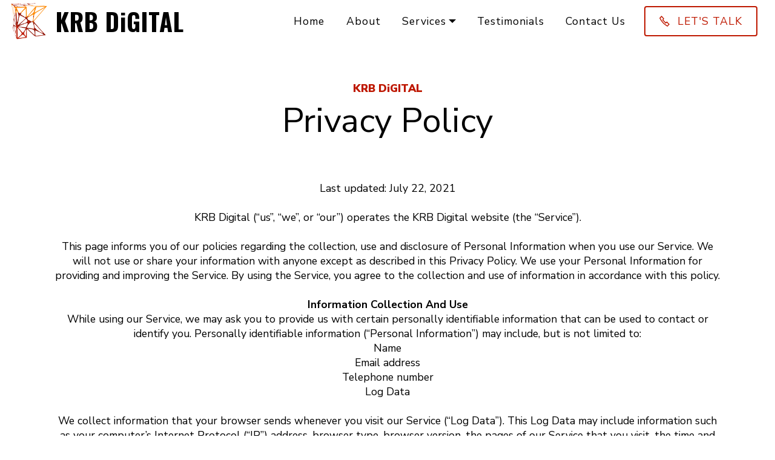

--- FILE ---
content_type: text/html
request_url: https://krbdigital.co.za/privacy-policy.html
body_size: 12665
content:
<!DOCTYPE html>
<html amp >
<head>
  
  <meta charset="UTF-8">
  <meta http-equiv="X-UA-Compatible" content="IE=edge">
  
  <meta name="twitter:card" content="summary_large_image"/>
  <meta name="twitter:image:src" content="assets/images/privacy-policy-meta.jpg">
  <meta property="og:image" content="assets/images/privacy-policy-meta.jpg">
  <meta name="twitter:title" content="Privacy Policy">
  <meta name="viewport" content="width=device-width, initial-scale=1, minimum-scale=1">
  <link rel="shortcut icon" href="assets/images/krb-logo-image-400x400.png" type="image/x-icon">
  <meta name="description" content="">
  <meta name="amp-script-src" content="">
  
  <title>Privacy Policy</title>
  
<link rel="canonical" href="https://krbdigital.co.za/privacy-policy.html">
 <style amp-boilerplate>body{-webkit-animation:-amp-start 8s steps(1,end) 0s 1 normal both;-moz-animation:-amp-start 8s steps(1,end) 0s 1 normal both;-ms-animation:-amp-start 8s steps(1,end) 0s 1 normal both;animation:-amp-start 8s steps(1,end) 0s 1 normal both}@-webkit-keyframes -amp-start{from{visibility:hidden}to{visibility:visible}}@-moz-keyframes -amp-start{from{visibility:hidden}to{visibility:visible}}@-ms-keyframes -amp-start{from{visibility:hidden}to{visibility:visible}}@-o-keyframes -amp-start{from{visibility:hidden}to{visibility:visible}}@keyframes -amp-start{from{visibility:hidden}to{visibility:visible}}</style>
<noscript><style amp-boilerplate>body{-webkit-animation:none;-moz-animation:none;-ms-animation:none;animation:none}</style></noscript>
<link href="https://fonts.googleapis.com/css?family=Nunito+Sans:200,200i,300,300i,400,400i,600,600i,700,700i,800,800i,900,900i&display=swap" rel="stylesheet">
 <link href="https://fonts.googleapis.com/css?family=Oswald:200,300,400,500,600,700&display=swap" rel="stylesheet">
 
 <style amp-custom> 
div,span,h1,h2,h3,h4,h5,h6,p,blockquote,a,ol,ul,li,figcaption,textarea,input{font: inherit;}*{-webkit-box-sizing: border-box;box-sizing: border-box;outline: none;}*:focus{outline: none;}body{position: relative;font-style: normal;line-height: 1.5;color: #000000;}section{background-color: #ffffff;background-position: 50% 50%;background-repeat: no-repeat;background-size: cover;overflow: hidden;padding: 0;}h1,h2,h3,h4,h5,h6{margin: 0;padding: 0;}p,li,blockquote{letter-spacing: 0.5px;line-height: 1.7;}ul,ol,blockquote,p{margin-bottom: 0;margin-top: 0;}a{cursor: pointer;}a,a:hover{text-decoration: none;}a.mbr-iconfont:hover{text-decoration: none;}h1,h2,h3,h4,h5,h6,.display-1,.display-2,.display-4,.display-5,.display-7{word-break: break-word;word-wrap: break-word;}b,strong{font-weight: bold;}blockquote{padding: 10px 0 10px 20px;position: relative;border-left: 3px solid;}input:-webkit-autofill,input:-webkit-autofill:hover,input:-webkit-autofill:focus,input:-webkit-autofill:active{-webkit-transition-delay: 9999s;transition-delay: 9999s;-webkit-transition-property: background-color,color;-o-transition-property: background-color,color;transition-property: background-color,color;}html,body{height: auto;min-height: 100vh;}.mbr-section-title{margin: 0;padding: 0;font-style: normal;line-height: 1.2;width: 100%;}.mbr-section-subtitle{line-height: 1.3;width: 100%;}.mbr-text{font-style: normal;line-height: 1.6;width: 100%;}.mbr-white{color: #ffffff;}.mbr-black{color: #000000;}.align-left{text-align: left;}.align-left .list-item{justify-content: flex-start;}.align-center{text-align: center;}.align-center .list-item{justify-content: center;}.align-right{text-align: right;}.align-right .list-item{justify-content: flex-end;}@media (max-width: 767px){.align-left,.align-center,.align-right{text-align: center;}.align-left .list-item,.align-center .list-item,.align-right .list-item{justify-content: center;}}.mbr-light{font-weight: 300;}.mbr-regular{font-weight: 400;}.mbr-semibold{font-weight: 700;}.mbr-bold{font-weight: 900;}.icons-list a{margin: 0 1rem 0 0;}.icons-list a:last-child{margin: 0;}.mbr-figure{align-self: center;}.hidden{visibility: hidden;}.super-hide{display: none;}.inactive{-webkit-user-select: none;-moz-user-select: none;-ms-user-select: none;user-select: none;pointer-events: none;-webkit-user-drag: none;user-drag: none;}.mbr-overlay{position: absolute;bottom: 0;left: 0;right: 0;top: 0;z-index: 0;}.map-placeholder{display: none;}.google-map,.google-map iframe{position: relative;width: 100%;height: 400px;}@media (max-width: 992px){.google-map,.google-map iframe{padding: 0;margin: 0;}}amp-img{width: 100%;}amp-img img{max-height: 100%;max-width: 100%;}img.mbr-temp{width: 100%;}.rounded{border-radius: 50%;}.is-builder .nodisplay + img[async],.is-builder .nodisplay + img[decoding="async"],.is-builder amp-img > a + img[async],.is-builder amp-img > a + img[decoding="async"]{display: none;}html:not(.is-builder) amp-img > a{position: absolute;top: 0;bottom: 0;left: 0;right: 0;z-index: 1;}.is-builder .temp-amp-sizer{position: absolute;}.is-builder amp-youtube .temp-amp-sizer,.is-builder amp-vimeo .temp-amp-sizer{position: static;}.mobirise-spinner{position: absolute;top: 50%;left: 40%;margin-left: 10%;-webkit-transform: translate3d(-50%,-50%,0);z-index: 4;}.mobirise-spinner em{width: 24px;height: 24px;background: #3ac;border-radius: 100%;display: inline-block;-webkit-animation: slide 1s infinite;}.mobirise-spinner em:nth-child(1){-webkit-animation-delay: 0.1s;}.mobirise-spinner em:nth-child(2){-webkit-animation-delay: 0.2s;}.mobirise-spinner em:nth-child(3){-webkit-animation-delay: 0.3s;}@-moz-keyframes slide{0%{-webkit-transform: scale(1);}50%{opacity: 0.3;-webkit-transform: scale(2);}100%{-webkit-transform: scale(1);}}@-webkit-keyframes slide{0%{-webkit-transform: scale(1);}50%{opacity: 0.3;-webkit-transform: scale(2);}100%{-webkit-transform: scale(1);}}@-o-keyframes slide{0%{-webkit-transform: scale(1);}50%{opacity: 0.3;-webkit-transform: scale(2);}100%{-webkit-transform: scale(1);}}@keyframes slide{0%{-webkit-transform: scale(1);}50%{opacity: 0.3;-webkit-transform: scale(2);}100%{-webkit-transform: scale(1);}}.mobirise-loader .amp-active > div{display: none;}.iconfont-wrapper{display: inline-block;}.mbr-flex{display: flex;}.flex-wrap{flex-wrap: wrap;}.mbr-jc-s{justify-content: flex-start;}.mbr-jc-c{justify-content: center;}.mbr-jc-e{justify-content: flex-end;}.mbr-row-reverse{flex-direction: row-reverse;}.mbr-column{flex-direction: column;}amp-img,img{height: 100%;width: 100%;}.hidden-slide{display: none;}.visible-slide{display: flex;}section,.container,.container-fluid{position: relative;word-wrap: break-word;}.mbr-fullscreen .mbr-overlay{min-height: 100vh;}.mbr-fullscreen{display: flex;align-items: center;height: 100vh;min-height: 100vh;padding: 3rem 0;}.container{padding: 0 1rem;width: 100%;margin-right: auto;margin-left: auto;}@media (max-width: 767px){.container{max-width: 540px;}} @media (min-width: 768px){.container{max-width: 720px;}} @media (min-width: 992px){.container{max-width: 960px;}} @media (min-width: 1200px){.container{max-width: 1140px;}}.container-fluid{width: 100%;padding: 0 1rem;}.btn{position: relative;font-weight: 700;margin: 0.4rem 0.8rem;border: 2px solid;font-style: normal;white-space: normal;transition: all 0.2s ease-in-out,box-shadow 2s ease-in-out;display: inline-flex;align-items: center;justify-content: center;word-break: break-word;overflow: hidden;line-height: 1.5;letter-spacing: 1px;}.btn-form{padding: 1rem 2rem;}.btn-form:hover{cursor: pointer;}.btn{padding: 11px 23px;border-radius: 4px;}.btn-sm{padding: 11px 23px;border-radius: 4px;}.btn-md{padding: 11px 23px;border-radius: 4px;}.btn-lg{padding: 11px 23px;border-radius: 4px;}form .btn,form .mbr-section-btn{margin: 0;}.note-popover .btn:after{display: none;}.mbr-section-btn{margin: 0 -0.8rem;font-size: 0;}nav .mbr-section-btn{margin-left: 0rem;margin-right: 0rem;}.btn .mbr-iconfont,.btn.btn-md .mbr-iconfont{cursor: pointer;margin: 0 0.8rem 0 0;}.btn-sm .mbr-iconfont{margin: 0 0.5rem 0 0;}[type="submit"]{-webkit-appearance: none;}section.menu{min-height: 70px;overflow: visible;padding: 0;}.menu-container{display: flex;-webkit-box-pack: justify;-ms-flex-pack: justify;justify-content: space-between;align-items: center;min-height: 70px;}@media (max-width: 991px){.menu-container{max-width: 100%;padding: 0 2rem;}} @media (max-width: 767px){.menu-container{padding: 0 1rem;}}.navbar{z-index: 100;width: 100%;position: absolute;}.navbar-fixed-top{position: fixed;top: 0;}.navbar-brand{display: flex;align-items: center;word-break: break-word;z-index: 1;}.navbar-logo{margin: 0 0.8rem 0 0;}@media (max-width: 767px){.navbar-logo amp-img{max-height: 55px;max-width: 55px;}}.navbar-caption-wrap{display: flex;}.navbar .navbar-collapse{display: flex;-ms-flex-preferred-size: auto;flex-basis: auto;align-items: center;justify-content: flex-end;}@media (max-width: 991px){.navbar .navbar-collapse{display: none;position: absolute;top: 0;right: 0;height: 100vh;overflow-y: auto;padding: 70px 2rem 1rem;z-index: 1;}}@media (max-width: 991px){.navbar.opened .navbar-collapse.show,.navbar.opened .navbar-collapse.collapsing{display: block;}.is-builder .navbar-collapse{position: fixed;}}.navbar-nav{list-style-type: none;display: flex;flex-wrap: wrap;padding-left: 0;min-width: 10rem;}@media (max-width: 991px){.navbar-nav{flex-direction: column;}} .navbar-nav .mbr-iconfont{margin: 0 0.2rem 0 0;}.nav-item{word-break: break-all;}.nav-link{display: flex;align-items: center;justify-content: center;}.nav-link,.navbar-caption{transition: all 0.2s;letter-spacing: 1px;}.nav-dropdown .dropdown-menu{min-width: 10rem;position: absolute;left: 0;padding: 1.25rem 0;}.nav-dropdown .dropdown-menu .dropdown-item{line-height: 2;display: flex;justify-content: center;align-items: center;padding: 0.25rem 1.5rem;white-space: nowrap;}.nav-dropdown .dropdown-menu .dropdown{position: relative;}.dropdown-menu .dropdown:hover > .dropdown-menu{opacity: 1;pointer-events: all;}.nav-dropdown .dropdown-submenu{top: 0;left: 100%;margin: 0;}.nav-item.dropdown{position: relative;}.nav-item.dropdown .dropdown-menu{opacity: 0;pointer-events: none;}.nav-item.dropdown:hover > .dropdown-menu{opacity: 1;pointer-events: all;}.link.dropdown-toggle:after{content: "";margin-left: 0.25rem;border-top: 0.35em solid;border-right: 0.35em solid transparent;border-left: 0.35em solid transparent;border-bottom: 0;}.navbar .dropdown.open > .dropdown-menu{display: block;}@media (max-width: 991px){.is-builder .nav-dropdown .dropdown-menu{position: relative;}.nav-dropdown .dropdown-submenu{left: 0;}.nav-dropdown .dropdown-menu .dropdown-item{padding: 0.25rem 1.5rem;margin: 0;justify-content: center;}.nav-dropdown .dropdown-menu .dropdown-item:after{right: auto;}.navbar.opened .dropdown-menu{top: 0;}.dropdown-toggle[data-toggle="dropdown-submenu"]:after{content: "";margin-left: 0.25rem;border-top: 0.35em solid;border-right: 0.35em solid transparent;border-left: 0.35em solid transparent;border-bottom: 0;top: 55%;}}.navbar-buttons{display: flex;flex-wrap: wrap;align-items: center;justify-content: center;}@media (max-width: 991px){.navbar-buttons{flex-direction: column;}}.menu-social-list{display: flex;align-items: center;justify-content: center;flex-wrap: wrap;}.menu-social-list a{margin: 0 0.5rem;}.menu-social-list a span{font-size: 1rem;}button.navbar-toggler{position: absolute;right: 20px;top: 25px;width: 31px;height: 20px;cursor: pointer;-webkit-transition: all .2s;-o-transition: all .2s;transition: all .2s;-ms-flex-item-align: center;-ms-grid-row-align: center;align-self: center;}.hamburger span{position: absolute;right: 0;width: 30px;height: 2px;border-right: 5px;}.hamburger span:nth-child(1){top: 0;transition: all .2s;}.hamburger span:nth-child(2){top: 8px;transition: all .15s;}.hamburger span:nth-child(3){top: 8px;transition: all .15s;}.hamburger span:nth-child(4){top: 16px;transition: all .2s;}nav.opened .navbar-toggler:not(.hide) .hamburger span:nth-child(1){top: 8px;width: 0;opacity: 0;right: 50%;transition: all .2s;}nav.opened .navbar-toggler:not(.hide) .hamburger span:nth-child(2){-webkit-transform: rotate(45deg);transform: rotate(45deg);transition: all .25s;}nav.opened .navbar-toggler:not(.hide) .hamburger span:nth-child(3){-webkit-transform: rotate(-45deg);transform: rotate(-45deg);transition: all .25s;}nav.opened .navbar-toggler:not(.hide) .hamburger span:nth-child(4){top: 8px;width: 0;opacity: 0;right: 50%;transition: all .2s;}.ampstart-btn.hamburger{position: absolute;top: 25px;right: 15px;margin-left: auto;height: 20px;width: 30px;background: none;border: none;cursor: pointer;z-index: 1000;}@media (min-width: 992px){.ampstart-btn,amp-sidebar{display: none;}.dropdown-menu .dropdown-toggle:after{content: "";border-bottom: 0.35em solid transparent;border-left: 0.35em solid;border-right: 0;border-top: 0.35em solid transparent;margin-left: 0.3rem;margin-top: -0.3077em;position: absolute;right: 1.1538em;top: 50%;}}.close-sidebar{width: 30px;height: 30px;position: relative;cursor: pointer;background-color: transparent;border: none;}.close-sidebar span{position: absolute;left: 0;width: 30px;height: 2px;border-right: 5px;}.close-sidebar span:nth-child(1){transform: rotate(-45deg);}.close-sidebar span:nth-child(2){transform: rotate(45deg);}.builder-sidebar{position: relative;height: 100vh;overflow: hidden auto;min-width: 10rem;z-index: 1030;padding: 1rem 2rem;max-width: 20rem;}.builder-sidebar .dropdown:hover > .dropdown-menu{position: relative;text-align: center;}section.sidebar-open:before{content: '';position: fixed;top: 0;bottom: 0;right: 0;left: 0;background-color: rgba(0,0,0,0.2);z-index: 1040;}#sidebar{background: transparent;}.is-builder section.horizontal-menu .ampstart-btn{display: none;}.is-builder section.horizontal-menu .dropdown-menu{z-index: auto;opacity: 1;pointer-events: auto;}.is-builder .menu{overflow: visible;}.card-title{margin: 0;}.card{position: relative;background-color: transparent;border: none;border-radius: 0;width: 100%;padding: 0 1rem;}@media (max-width: 767px){.card:not(.last-child){padding-bottom: 2rem;}} .card .card-img{width: auto;border-radius: 0;}.card .card-wrapper{height: 100%;}@media (max-width: 767px){.card .card-wrapper{flex-direction: column;}} .card img{height: 100%;-o-object-fit: cover;object-fit: cover;-o-object-position: center;object-position: center;}.card-inner,.items-list{display: flex;flex-direction: column;}.items-list{list-style-type: none;padding: 0;}.items-list .list-item{padding: 1rem 2rem;}.card-head{padding: 1.5rem 2rem;}.card-price-wrap{padding: 1rem 2rem;}.card-button{padding: 1rem;margin: 0;}.timeline-wrap{position: relative;}.timeline-wrap .iconBackground{position: absolute;left: 50%;width: 20px;height: 20px;line-height: 30px;text-align: center;border-radius: 50%;font-size: 30px;display: inline-block;background-color: #232323;top: 20px;margin: 0 0 0 -10px;}@media (max-width: 767px){.timeline-wrap .iconBackground{left: 0;}}.separline{position: relative;}@media (max-width: 767px){.separline:not(.last-child){padding-bottom: 2rem;}} .separline:before{position: absolute;content: "";width: 2px;background-color: #232323;left: calc(50% - 1px);height: calc(100% - 20px);top: 40px;}@media (max-width: 767px){.separline:before{left: 0;}}.gallery-img-wrap{position: relative;height: 100%;}.gallery-img-wrap:hover{cursor: pointer;}.gallery-img-wrap:hover .icon-wrap,.gallery-img-wrap:hover .caption-on-hover{opacity: 1;}.gallery-img-wrap:hover:after{opacity: .5;}.gallery-img-wrap amp-img{height: 100%;}.gallery-img-wrap:after{content: "";position: absolute;top: 0;bottom: 0;left: 0;right: 0;background: #000;opacity: 0;transition: opacity 0.3s;pointer-events: none;}.gallery-img-wrap .icon-wrap,.gallery-img-wrap .img-caption{z-index: 3;pointer-events: none;position: absolute;}.gallery-img-wrap .icon-wrap,.gallery-img-wrap .caption-on-hover{opacity: 0;transition: opacity 0.3s;}.gallery-img-wrap .icon-wrap{left: 50%;top: 50%;transform: translate(-50%,-50%);background-color: #fff;padding: .5rem;border-radius: 50%;}.gallery-img-wrap .amp-iconfont{color: #000;font-size: 1rem;width: 1rem;display: block;}.gallery-img-wrap .img-caption{left: 0;right: 0;}.gallery-img-wrap .img-caption.caption-top{top: 0;}.gallery-img-wrap .img-caption.caption-bottom{bottom: 0;}.gallery-img-wrap .img-caption:not(.caption-on-hover):after{content: "";position: absolute;top: 0;left: 0;right: 0;height: 100%;transition: opacity 0.3s;z-index: -1;pointer-events: none;}@media (max-width: 767px){.gallery-img-wrap:after,.gallery-img-wrap:hover:after,.gallery-img-wrap .icon-wrap{display: none;}.gallery-img-wrap .caption-on-hover{opacity: 1;}}.is-builder .gallery-img-wrap .icon-wrap,.is-builder .gallery-img-wrap .img-caption > *{pointer-events: all;}.amp-carousel-button,.dots-wrapper .dots span{transition: all 0.4s;cursor: pointer;outline: none;}.amp-carousel-button{background-color: transparent;height: 45px;width: 45px;background-size: 1.5rem;}.dots-wrapper .dots{margin: 4px 8px;display: inline-block;}.dots-wrapper .dots span{border-radius: 12px;display: block;height: 24px;width: 24px;border: 10px solid #cccccc;}.dots-wrapper .dots span.current{width: 40px;}.amp-carousel-button-next{right: 1rem;}.amp-carousel-button-prev{left: 1rem;}button.btn-img{cursor: pointer;}.is-builder .preview button.btn-img{opacity: 0.5;position: relative;pointer-events: none;}amp-image-lightbox,.lightbox{background: rgba(0,0,0,0.8);display: flex;flex-wrap: wrap;align-items: center;justify-content: center;width: 100%;height: 100%;overflow: auto;}amp-image-lightbox a.control,.lightbox a.control{position: absolute;cursor: default;top: 0;right: 0;}amp-image-lightbox .close,.lightbox .close{background: none;border: none;position: absolute;top: 15px;right: 25px;height: 32px;width: 32px;cursor: pointer;z-index: 1000;}amp-image-lightbox .close:before,amp-image-lightbox .close:after,.lightbox .close:before,.lightbox .close:after{position: absolute;top: 0;right: 15px;content: ' ';height: 32px;width: 2px;background-color: #fff;}amp-image-lightbox .close:before,.lightbox .close:before{transform: rotate(45deg);}amp-image-lightbox .close:after,.lightbox .close:after{transform: rotate(-45deg);}amp-image-lightbox .video-block,.lightbox .video-block{width: 100%;}div[submit-success] > *,div[submit-error] > *{padding: 1rem;margin-bottom: 1rem;}.form-block{z-index: 1;background-color: transparent;padding: 3rem;position: relative;overflow: hidden;}.form-block .mbr-overlay{z-index: -1;}@media (max-width: 991px){.form-block{padding: 1rem;}}form input,form textarea,form select{padding: 11px 1rem;line-height: 1.6;width: 100%;background: #ffffff;border-width: 0 0 1px 0;border-style: solid;border-color: #cccccc;border-radius: 0;color: #000000;}form input:focus,form textarea:focus,form select:focus{outline: none;}form input[type="checkbox"],form input[type="radio"]{border: none;background: none;width: auto;}form .field{padding-bottom: 0.5rem;padding-top: 0.5rem;}form textarea.field-input{height: 150px;}form .fieldset{display: flex;justify-content: center;flex-wrap: wrap;align-items: center;}textarea[type="hidden"]{display: none;}.form-check{margin-bottom: 0;}.form-check-label{padding-left: 0;}.form-check-input{position: relative;margin: 4px;}.form-check-inline{display: -webkit-inline-box;display: -ms-inline-flexbox;display: inline-flex;-webkit-box-align: center;-ms-flex-align: center;align-items: center;padding-left: 0;margin-right: .75rem;}.mbr-row,.mbr-form-row{display: -webkit-box;display: -ms-flexbox;display: flex;-ms-flex-wrap: wrap;flex-wrap: wrap;margin-left: -1rem;margin-right: -1rem;}.mbr-form-row{margin-left: -0.5rem;margin-right: -0.5rem;}.mbr-form-row > [class*="mbr-col"]{padding-left: 0.5rem;padding-right: 0.5rem;}@media (max-width: 767px){.mbr-col,.mbr-col-auto{padding-right: 1rem;padding-left: 1rem;}.mbr-col-sm-12{-ms-flex: 0 0 100%;-webkit-box-flex: 0;flex: 0 0 100%;max-width: 100%;padding-right: 1rem;padding-left: 1rem;}}.mbr-col{-ms-flex: 1 1 auto;-webkit-box-flex: 1;flex: 1 1 auto;max-width: 100%;}.mbr-col-auto{-ms-flex: 0 0 auto;flex: 0 0 auto;width: auto;}@media (min-width: 768px){.mbr-col,.mbr-col-auto{padding-right: 1rem;padding-left: 1rem;}.mbr-col-md-2{-ms-flex: 0 0 16.6666666667%;-webkit-box-flex: 0;flex: 0 0 16.6666666667%;max-width: 16.6666666667%;padding-right: 1rem;padding-left: 1rem;}.mbr-col-md-3{-ms-flex: 0 0 25%;-webkit-box-flex: 0;flex: 0 0 25%;max-width: 25%;padding-right: 1rem;padding-left: 1rem;}.mbr-col-md-4{-ms-flex: 0 0 33.3333333333%;-webkit-box-flex: 0;flex: 0 0 33.3333333333%;max-width: 33.3333333333%;padding-right: 1rem;padding-left: 1rem;}.mbr-col-md-5{-ms-flex: 0 0 41.6666666667%;-webkit-box-flex: 0;flex: 0 0 41.6666666667%;max-width: 41.6666666667%;padding-right: 1rem;padding-left: 1rem;}.mbr-col-md-6{-ms-flex: 0 0 50%;-webkit-box-flex: 0;flex: 0 0 50%;max-width: 50%;padding-right: 1rem;padding-left: 1rem;}.mbr-col-md-7{-ms-flex: 0 0 58.3333333333%;-webkit-box-flex: 0;flex: 0 0 58.3333333333%;max-width: 58.3333333333%;padding-right: 1rem;padding-left: 1rem;}.mbr-col-md-8{-ms-flex: 0 0 66.6666666667%;-webkit-box-flex: 0;flex: 0 0 66.6666666667%;max-width: 66.6666666667%;padding-right: 1rem;padding-left: 1rem;}.mbr-col-md-10{-ms-flex: 0 0 83.3333333333%;-webkit-box-flex: 0;flex: 0 0 83.3333333333%;max-width: 83.3333333333%;padding-right: 1rem;padding-left: 1rem;}.mbr-col-md-12{-ms-flex: 0 0 100%;-webkit-box-flex: 0;flex: 0 0 100%;max-width: 100%;padding-right: 1rem;padding-left: 1rem;}}@media (min-width: 992px){.mbr-col,.mbr-col-auto{padding-right: 1rem;padding-left: 1rem;}.mbr-col-lg-2{-ms-flex: 0 0 16.6666666667%;-webkit-box-flex: 0;flex: 0 0 16.6666666667%;max-width: 16.6666666667%;padding-right: 1rem;padding-left: 1rem;}.mbr-col-lg-3{-ms-flex: 0 0 25%;-webkit-box-flex: 0;flex: 0 0 25%;max-width: 25%;padding-right: 1rem;padding-left: 1rem;}.mbr-col-lg-4{-ms-flex: 0 0 33.3333333333%;-webkit-box-flex: 0;flex: 0 0 33.3333333333%;max-width: 33.3333333333%;padding-right: 1rem;padding-left: 1rem;}.mbr-col-lg-5{-ms-flex: 0 0 41.6666666667%;-webkit-box-flex: 0;flex: 0 0 41.6666666667%;max-width: 41.6666666667%;padding-right: 1rem;padding-left: 1rem;}.mbr-col-lg-6{-ms-flex: 0 0 50%;-webkit-box-flex: 0;flex: 0 0 50%;max-width: 50%;padding-right: 1rem;padding-left: 1rem;}.mbr-col-lg-7{-ms-flex: 0 0 58.3333333333%;-webkit-box-flex: 0;flex: 0 0 58.3333333333%;max-width: 58.3333333333%;padding-right: 1rem;padding-left: 1rem;}.mbr-col-lg-8{-ms-flex: 0 0 66.6666666667%;-webkit-box-flex: 0;flex: 0 0 66.6666666667%;max-width: 66.6666666667%;padding-right: 1rem;padding-left: 1rem;}.mbr-col-lg-9{-ms-flex: 0 0 75%;-webkit-box-flex: 0;flex: 0 0 75%;max-width: 75%;padding-right: 1rem;padding-left: 1rem;}.mbr-col-lg-10{-ms-flex: 0 0 83.3333333333%;-webkit-box-flex: 0;flex: 0 0 83.3333333333%;max-width: 83.3333333333%;padding-right: 1rem;padding-left: 1rem;}.mbr-col-lg-12{-ms-flex: 0 0 100%;-webkit-box-flex: 0;flex: 0 0 100%;max-width: 100%;padding-right: 1rem;padding-left: 1rem;}}@media (min-width: 992px){.lg-pb{padding-bottom: 3rem;}}@media (max-width: 991px){.md-pb{padding-bottom: 2rem;}}.mbr-pt-1,.mbr-py-1{padding-top: 0.5rem;}.mbr-pb-1,.mbr-py-1{padding-bottom: 0.5rem;}.mbr-px-1{padding-left: 0.5rem;padding-right: 0.5rem;}.mbr-p-1{padding: 0.5rem;}.mbr-pt-2,.mbr-py-2{padding-top: 1rem;}.mbr-pb-2,.mbr-py-2{padding-bottom: 1rem;}.mbr-px-2{padding-left: 1rem;padding-right: 1rem;}.mbr-p-2{padding: 1rem;}.mbr-pt-3,.mbr-py-3{padding-top: 1.5rem;}.mbr-pb-3,.mbr-py-3{padding-bottom: 1.5rem;}.mbr-px-3{padding-left: 1.5rem;padding-right: 1.5rem;}.mbr-p-3{padding: 1.5rem;}.mbr-pt-4,.mbr-py-4{padding-top: 2rem;}.mbr-pb-4,.mbr-py-4{padding-bottom: 2rem;}.mbr-px-4{padding-left: 2rem;padding-right: 2rem;}.mbr-p-4{padding: 2rem;}.mbr-pt-5,.mbr-py-5{padding-top: 3rem;}.mbr-pb-5,.mbr-py-5{padding-bottom: 3rem;}.mbr-px-5{padding-left: 3rem;padding-right: 3rem;}.mbr-p-5{padding: 3rem;}@media (max-width: 991px){.mbr-p-3,.mbr-p-4,.mbr-p-5{padding: 1rem;}.mbr-px-4,.mbr-px-5{padding-left: 1rem;padding-right: 1rem;}.mbr-py-3,.mbr-py-4,.mbr-py-5{padding-top: 1rem;padding-bottom: 1rem;}}.mbr-ml-auto{margin-left: auto;}.mbr-mr-auto{margin-right: auto;}.mbr-m-auto{margin: auto;}#scrollToTopMarker{position: absolute;width: 0px;height: 0px;top: 300px;}#scrollToTopButton{position: fixed;bottom: 25px;right: 25px;opacity: .4;z-index: 5000;font-size: 32px;height: 60px;width: 60px;border: none;border-radius: 3px;cursor: pointer;}#scrollToTopButton:focus{outline: none;}#scrollToTopButton a:before{content: '';position: absolute;height: 40%;top: 36%;width: 2px;left: calc(50% - 1px);}#scrollToTopButton a:after{content: '';position: absolute;border-top: 2px solid;border-right: 2px solid;width: 40%;height: 40%;left: calc(30% - 1px);bottom: 30%;transform: rotate(-45deg);}.is-builder #scrollToTopButton a:after{left: 30%;}@media (max-width: 767px){.mbr-py-2{padding-top: 0rem;padding-bottom: 0rem;}}.raised{box-shadow: 0px 30px 60px 0px rgba(0,0,0,0.3);}.link-ws-black a{transition: border 150ms ease 0s;border-bottom: 2px solid transparent;padding-bottom: 4px;text-decoration: none;}.link-ws-black a:hover,.link-ws-black a:focus{text-decoration: none;border-color: #444;}.mbr-form input:focus,.mbr-form textarea:focus,.mbr-form select:focus{border-color: #e53712;}.mbr-form input::-webkit-input-placeholder{color: fade(#000000,50%);}.mbr-form input::-moz-placeholder{color: fade(#000000,50%);}.mbr-form textarea::-webkit-input-placeholder{color: fade(#000000,50%);}.mbr-form textarea::-moz-placeholder{color: fade(#000000,50%);}
body{font-family: Lato;}blockquote{border-color: #be1800;}div[submit-success] > *{background: #245448;color: #ffffff;}div[submit-error] > *{background: #e6e6e6;color: #000000;}.display-1{font-family: 'Nunito Sans',sans-serif;font-size: 3.5rem;line-height: 1.2;}.display-2{font-family: 'Oswald',sans-serif;font-size: 2.5rem;line-height: 1.2;}.display-4{font-family: 'Nunito Sans',sans-serif;font-size: 1.1rem;line-height: 1.4;}.display-5{font-family: 'Nunito Sans',sans-serif;font-size: 2rem;line-height: 1.2;}.display-7{font-family: 'Nunito Sans',sans-serif;font-size: 1.3rem;line-height: 1.6;}.form-block input,.form-block textarea{font-family: 'Nunito Sans',sans-serif;font-size: 1.3rem;line-height: 1.6;}@media (max-width: 768px){.display-1{font-size: 2.8rem;font-size: calc( 1.875rem + (3.5 - 1.875) * ((100vw - 20rem) / (48 - 20)));line-height: calc( 1.4 * (1.875rem + (3.5 - 1.875) * ((100vw - 20rem) / (48 - 20))));}.display-2{font-size: 2rem;font-size: calc( 1.525rem + (2.5 - 1.525) * ((100vw - 20rem) / (48 - 20)));line-height: calc( 1.4 * (1.525rem + (2.5 - 1.525) * ((100vw - 20rem) / (48 - 20))));}.display-4{font-size: 0.88rem;font-size: calc( 1.0350000000000001rem + (1.1 - 1.0350000000000001) * ((100vw - 20rem) / (48 - 20)));line-height: calc( 1.4 * (1.0350000000000001rem + (1.1 - 1.0350000000000001) * ((100vw - 20rem) / (48 - 20))));}.display-5{font-size: 1.6rem;font-size: calc( 1.35rem + (2 - 1.35) * ((100vw - 20rem) / (48 - 20)));line-height: calc( 1.4 * (1.35rem + (2 - 1.35) * ((100vw - 20rem) / (48 - 20))));}.display-7{font-size: 1.04rem;font-size: calc( 1.105rem + (1.3 - 1.105) * ((100vw - 20rem) / (48 - 20)));line-height: calc( 1.4 * (1.105rem + (1.3 - 1.105) * ((100vw - 20rem) / (48 - 20))));}}.display-1 .mbr-iconfont-btn{font-size: 3.5rem;width: 3.5rem;}.display-2 .mbr-iconfont-btn{font-size: 2.5rem;width: 2.5rem;}.display-4 .mbr-iconfont-btn{font-size: 1.1rem;width: 1.1rem;}.display-5 .mbr-iconfont-btn{font-size: 2rem;width: 2rem;}.display-7 .mbr-iconfont-btn{font-size: 1.3rem;width: 1.3rem;}.bg-primary{background-color: #be1800;}.bg-success{background-color: #245448;}.bg-info{background-color: #717ebe;}.bg-warning{background-color: #ababab;}.bg-danger{background-color: #e6e6e6;}.btn-secondary,.btn-secondary:active,.btn-secondary.active{background-color: #fb9214;border-color: #fb9214;color: #ffffff;}.btn-secondary:hover,.btn-secondary:focus,.btn-secondary.focus{background-color: #a65c03;border-color: #a65c03;color: #ffffff;}.btn-secondary.disabled,.btn-secondary:disabled{color: #ffffff;background-color: #a65c03;border-color: #a65c03;}.btn-info,.btn-info:active,.btn-info.active{background-color: #717ebe;border-color: #717ebe;color: #ffffff;}.btn-info:hover,.btn-info:focus,.btn-info.focus{background-color: #3f4c8a;border-color: #3f4c8a;color: #ffffff;}.btn-info.disabled,.btn-info:disabled{color: #ffffff;background-color: #3f4c8a;border-color: #3f4c8a;}.btn-success,.btn-success:active,.btn-success.active{background-color: #245448;border-color: #245448;color: #ffffff;}.btn-success:hover,.btn-success:focus,.btn-success.focus{background-color: #050d0b;border-color: #050d0b;color: #ffffff;}.btn-success.disabled,.btn-success:disabled{color: #ffffff;background-color: #050d0b;border-color: #050d0b;}.btn-warning,.btn-warning:active,.btn-warning.active{background-color: #ababab;border-color: #ababab;color: #ffffff;}.btn-warning:hover,.btn-warning:focus,.btn-warning.focus{background-color: #787878;border-color: #787878;color: #ffffff;}.btn-warning.disabled,.btn-warning:disabled{color: #ffffff;background-color: #787878;border-color: #787878;}.btn-danger,.btn-danger:active,.btn-danger.active{background-color: #e6e6e6;border-color: #e6e6e6;color: #676767;}.btn-danger:hover,.btn-danger:focus,.btn-danger.focus{background-color: #b3b3b3;border-color: #b3b3b3;color: #676767;}.btn-danger.disabled,.btn-danger:disabled{color: #676767;background-color: #b3b3b3;border-color: #b3b3b3;}.btn-primary,.btn-primary:active,.btn-primary.active{background-color: #be1800;border-color: #be1800;color: #ffffff;}.btn-primary:hover,.btn-primary:focus,.btn-primary.focus{background-color: #580b00;border-color: #580b00;color: #ffffff;}.btn-primary.disabled,.btn-primary:disabled{color: #ffffff;background-color: #580b00;border-color: #580b00;}.btn-black,.btn-black:active,.btn-black.active{background-color: #010101;border-color: #010101;color: #ffffff;}.btn-black:hover,.btn-black:focus,.btn-black.focus{background-color: #000000;border-color: #000000;color: #ffffff;}.btn-black.disabled,.btn-black:disabled{color: #ffffff;background-color: #000000;border-color: #000000;}.btn-white,.btn-white:active,.btn-white.active{background-color: #fcfcfc;border-color: #fcfcfc;color: #7d7d7d;}.btn-white:hover,.btn-white:focus,.btn-white.focus{background-color: #c9c9c9;border-color: #c9c9c9;color: #7d7d7d;}.btn-white.disabled,.btn-white:disabled{color: #7d7d7d;background-color: #c9c9c9;border-color: #c9c9c9;}.btn-primary-outline,.btn-primary-outline:active,.btn-primary-outline.active{background: none;border-color: #be1800;color: #be1800;}.btn-primary-outline:hover,.btn-primary-outline:focus,.btn-primary-outline.focus{color: #ffffff;background-color: #be1800;border-color: #be1800;}.btn-primary-outline.disabled,.btn-primary-outline:disabled{color: #ffffff;background-color: #be1800;border-color: #be1800;}.btn-secondary-outline,.btn-secondary-outline:active,.btn-secondary-outline.active{background: none;border-color: #fb9214;color: #fb9214;}.btn-secondary-outline:hover,.btn-secondary-outline:focus,.btn-secondary-outline.focus{color: #ffffff;background-color: #fb9214;border-color: #fb9214;}.btn-secondary-outline.disabled,.btn-secondary-outline:disabled{color: #ffffff;background-color: #fb9214;border-color: #fb9214;}.btn-info-outline,.btn-info-outline:active,.btn-info-outline.active{background: none;border-color: #717ebe;color: #717ebe;}.btn-info-outline:hover,.btn-info-outline:focus,.btn-info-outline.focus{color: #ffffff;background-color: #717ebe;border-color: #717ebe;}.btn-info-outline.disabled,.btn-info-outline:disabled{color: #ffffff;background-color: #717ebe;border-color: #717ebe;}.btn-success-outline,.btn-success-outline:active,.btn-success-outline.active{background: none;border-color: #245448;color: #245448;}.btn-success-outline:hover,.btn-success-outline:focus,.btn-success-outline.focus{color: #ffffff;background-color: #245448;border-color: #245448;}.btn-success-outline.disabled,.btn-success-outline:disabled{color: #ffffff;background-color: #245448;border-color: #245448;}.btn-warning-outline,.btn-warning-outline:active,.btn-warning-outline.active{background: none;border-color: #ababab;color: #ababab;}.btn-warning-outline:hover,.btn-warning-outline:focus,.btn-warning-outline.focus{color: #ffffff;background-color: #ababab;border-color: #ababab;}.btn-warning-outline.disabled,.btn-warning-outline:disabled{color: #ffffff;background-color: #ababab;border-color: #ababab;}.btn-danger-outline,.btn-danger-outline:active,.btn-danger-outline.active{background: none;border-color: #e6e6e6;color: #e6e6e6;}.btn-danger-outline:hover,.btn-danger-outline:focus,.btn-danger-outline.focus{color: #676767;background-color: #e6e6e6;border-color: #e6e6e6;}.btn-danger-outline.disabled,.btn-danger-outline:disabled{color: #676767;background-color: #e6e6e6;border-color: #e6e6e6;}.btn-black-outline,.btn-black-outline:active,.btn-black-outline.active{background: none;border-color: #010101;color: #010101;}.btn-black-outline:hover,.btn-black-outline:focus,.btn-black-outline.focus{color: #ffffff;background-color: #010101;border-color: #010101;}.btn-black-outline.disabled,.btn-black-outline:disabled{color: #ffffff;background-color: #010101;border-color: #010101;}.btn-white-outline,.btn-white-outline:active,.btn-white-outline.active{background: none;border-color: #fcfcfc;color: #fcfcfc;}.btn-white-outline:hover,.btn-white-outline:focus,.btn-white-outline.focus{color: #7d7d7d;background-color: #fcfcfc;border-color: #fcfcfc;}.btn-white-outline.disabled,.btn-white-outline:disabled{color: #7d7d7d;background-color: #fcfcfc;border-color: #fcfcfc;}.text-primary{color: #be1800;}.link-primary a{color: #be1800;}.text-secondary{color: #fb9214;}.text-success{color: #245448;}.text-info{color: #717ebe;}.text-warning{color: #ababab;}.text-danger{color: #e6e6e6;}.text-white{color: #fcfcfc;}.text-black{color: #010101;}a[class*="text-"],.amp-iconfont,.mbr-iconfont{transition: 0.2s ease-in-out;}.amp-iconfont{color: #be1800;}a.text-primary:hover,a.text-primary:focus{color: #250500;}a.text-secondary:hover,a.text-secondary:focus{color: #744002;}a.text-success:hover,a.text-success:focus{color: #000000;}a.text-info:hover,a.text-info:focus{color: #2f3967;}a.text-warning:hover,a.text-warning:focus{color: #5e5e5e;}a.text-danger:hover,a.text-danger:focus{color: #9a9a9a;}a.text-white:hover,a.text-white:focus{color: #e6e6e6;}a.text-black:hover,a.text-black:focus{color: #cccccc;}.alert-success{background-color: #245448;}.alert-info{background-color: #717ebe;}.alert-warning{background-color: #ababab;}.alert-danger{background-color: #e6e6e6;}.mbr-plan-header.bg-primary .mbr-plan-subtitle,.mbr-plan-header.bg-primary .mbr-plan-price-desc{color: #ff573f;}.mbr-plan-header.bg-success .mbr-plan-subtitle,.mbr-plan-header.bg-success .mbr-plan-price-desc{color: #8fcfbf;}.mbr-plan-header.bg-info .mbr-plan-subtitle,.mbr-plan-header.bg-info .mbr-plan-price-desc{color: #c8cde6;}.mbr-plan-header.bg-warning .mbr-plan-subtitle,.mbr-plan-header.bg-warning .mbr-plan-price-desc{color: #ebebeb;}.mbr-plan-header.bg-danger .mbr-plan-subtitle,.mbr-plan-header.bg-danger .mbr-plan-price-desc{color: #ffffff;}.mobirise-spinner em:nth-child(1){background: #be1800;}.mobirise-spinner em:nth-child(2){background: #fb9214;}.mobirise-spinner em:nth-child(3){background: #245448;}amp-carousel{overflow: hidden;}#scrollToTopMarker{display: none;}#scrollToTopButton{background-color: #fab35d;}#scrollToTopButton a:before{background: #000000;}#scrollToTopButton a:after{border-top-color: #000000;border-right-color: #000000;}.cid-sGwhjMgZPD{padding-top: 4rem;padding-bottom: 1rem;background-color: #ffffff;}@media (max-width: 768px){.cid-sGwhjMgZPD .title-wrap{padding-bottom: 2rem;}}.cid-sGwhFmXKYo{padding-top: 50px;padding-bottom: 50px;background-color: #ffffff;}.cid-sGwhFmXKYo .divider{width: 30px;background-color: #34b794;}.cid-sGwhFmXKYo .subtitle DIV{text-align: center;}.cid-sGwhjNvUHA{background-color: #ffffff;overflow: visible;}.cid-sGwhjNvUHA .navbar{background: #ffffff;}.cid-sGwhjNvUHA .navbar-brand .navbar-logo amp-img,.cid-sGwhjNvUHA .navbar-brand .navbar-logo img{width: 63px;height: 60px;object-fit: contain;}.cid-sGwhjNvUHA .navbar-caption{line-height: inherit;}@media (max-width: 991px){.cid-sGwhjNvUHA .navbar .navbar-collapse{background: #ffffff;}}.cid-sGwhjNvUHA .nav-link{margin: .667em 1em;padding: 0;}.cid-sGwhjNvUHA .dropdown-item.active,.cid-sGwhjNvUHA .dropdown-item:active{background-color: transparent;}.cid-sGwhjNvUHA .dropdown-menu{background: #ffffff;}.cid-sGwhjNvUHA .hamburger span{background-color: #232323;}.cid-sGwhjNvUHA .builder-sidebar{background-color: #ffffff;}.cid-sGwhjNvUHA .close-sidebar:focus{outline: 2px auto #be1800;}.cid-sGwhjNvUHA .close-sidebar span{background-color: #232323;}.cid-sGwhjNvUHA .iconfont-wrapper{height: 1.3rem;width: 1.3rem;display: inline-block;}.cid-sGwhjNvUHA .iconfont-wrapper .amp-iconfont{vertical-align: middle;font-size: 1.3rem;width: 1.3rem;}.cid-sGwhjO05Ji{padding-top: 7rem;padding-bottom: 5rem;background-color: #ffffff;}.cid-sGwhjO05Ji .copy-box{width: 100%;padding: 0 16px 0 16px;margin-top: 100px;justify-content: space-between;}.cid-sGwhjO05Ji .links-text{margin-left: 20px;transition: 0.3s;color: #000000;}.cid-sGwhjO05Ji .links-list{display: flex;flex-wrap: wrap;}.cid-sGwhjO05Ji .links-list > a{display: inline-block;}.cid-sGwhjO05Ji .links-list > a:hover{color: #be1800;text-decoration: underline;}.cid-sGwhjO05Ji .text-box,.cid-sGwhjO05Ji .social-box{text-align: right;}.cid-sGwhjO05Ji .iconfont-wrapper{display: inline-flex;justify-content: center;align-items: center;padding: 0.2rem;margin-right: 1rem;}.cid-sGwhjO05Ji .amp-iconfont{font-size: 1.875rem;width: 1.875rem;color: #be1800;}.cid-sGwhjO05Ji .custom-box{position: relative;}.cid-sGwhjO05Ji .copy-box:before{content: "";position: absolute;top: 70px;left: 1%;display: block;width: 98%;height: 1px;background-color: #000000;opacity: 0.5;}.cid-sGwhjO05Ji .image-wrapper{width: 200px;height: auto;margin-top: 20px;margin-bottom: 20px;text-align: left;}.cid-sGwhjO05Ji .copy-text{color: #000000;}.cid-sGwhjO05Ji .footer-text{color: #000000;text-align: right;}
[class*="-iconfont"]{display: inline-flex;}</style>
 
  <script async  src="https://cdn.ampproject.org/v0.js"></script>
  <script async custom-element="amp-analytics" src="https://cdn.ampproject.org/v0/amp-analytics-0.1.js"></script>
  <script async custom-element="amp-lightbox" src="https://cdn.ampproject.org/v0/amp-lightbox-0.1.js"></script>
  <script async custom-element="amp-sidebar" src="https://cdn.ampproject.org/v0/amp-sidebar-0.1.js"></script>
  
  
  

</head>
<body><amp-sidebar id="sidebar" class="cid-sGwhjNvUHA" layout="nodisplay" side="right">
		<div class="builder-sidebar" id="builder-sidebar">
			<button on="tap:sidebar.close" class="close-sidebar">
			<span></span>
			<span></span>
			</button>
		
				
				<!-- NAVBAR ITEMS -->
				<ul class="navbar-nav nav-dropdown" data-app-modern-menu="true"><li class="nav-item">
						<a class="nav-link mbr-bold link text-black display-4" href="index.html"><span style="font-weight: normal;">Home</span></a>
					</li><li class="nav-item"><a class="nav-link mbr-bold link text-black display-4" href="index.html#about-us"><span style="font-weight: normal;">About</span></a></li><li class="nav-item dropdown"><a class="nav-link mbr-bold link text-black dropdown-toggle display-4" data-toggle="dropdown-submenu" aria-expanded="true"><span style="font-weight: normal;">Services</span></a><div class="dropdown-menu"><a class="mbr-bold text-black dropdown-item text-primary display-4" href="index.html#facebook-div"><span style="font-weight: normal;">Facebook</span></a><a class="mbr-bold text-black dropdown-item text-primary display-4" href="index.html#google-div"><span style="font-weight: normal;">Google</span></a><a class="mbr-bold text-black dropdown-item text-primary display-4" href="index.html#webdesign-div"><span style="font-weight: normal;">Website Design</span></a><a class="mbr-bold text-black dropdown-item text-primary display-4" href="index.html#email-div"><span style="font-weight: normal;">Email Marketing</span></a><a class="mbr-bold text-black dropdown-item text-primary display-4" href="index.html#video-div"><span style="font-weight: normal;">Video Marketing</span></a><a class="mbr-bold text-black dropdown-item text-primary display-4" href="index.html#copywriting-div"><span style="font-weight: normal;">Copywriting</span></a><a class="mbr-bold text-black dropdown-item text-primary display-4" href="index.html#linkedin-div"><span style="font-weight: normal;">LinkedIn</span></a></div></li>
					<li class="nav-item">
						<a class="nav-link mbr-bold link text-black text-primary display-4" href="index.html#testimonial-div"><span style="font-weight: normal;">Testimonials</span></a>
					</li><li class="nav-item"><a class="nav-link mbr-bold link text-black text-primary display-4" href="index.html#contact-div"><span style="font-weight: normal;">Contact Us</span></a></li></ul>
				<!-- NAVBAR ITEMS END -->
				<!-- SOCIAL ICON -->
				
				<!-- SOCIAL ICON END -->
				<!-- SHOW BUTTON -->
				<div class="navbar-buttons mbr-section-btn"><a class="btn btn-md mbr-bold btn-primary-outline display-4" href="tel:+2787 898 0936"><span class="mobi-mbri mobi-mbri-phone mbr-iconfont mbr-iconfont-btn"><svg xmlns="http://www.w3.org/2000/svg" viewBox="0 0 24 24" fill="currentColor" width="100%" height="100%"><path d="M18.9 24l-.7-.4C14.4 21.5 11 19.1 7.9 16 4.9 13 2.4 9.6.4 5.8L0 5.1 5.1 0l6.2 6.2-2 2.9 5.5 5.5 2.9-2 6.2 6.2-5 5.2zm-9.6-9.3c2.8 2.7 5.8 5 9.2 6.9l2.7-2.7-3.6-3.6-2.9 2-7.9-7.9 2-2.9-3.7-3.7-2.6 2.7c1.9 3.4 4.1 6.4 6.8 9.2z"></path></svg></span><span style="font-weight: normal;">LET'S TALK</span></a></div>
				<!-- SHOW BUTTON END -->
			</div>
	</amp-sidebar>

<!-- Analytics -->
<!-- Facebook Pixel Code -->
<script>
!function(f,b,e,v,n,t,s)
{if(f.fbq)return;n=f.fbq=function(){n.callMethod?
n.callMethod.apply(n,arguments):n.queue.push(arguments)};
if(!f._fbq)f._fbq=n;n.push=n;n.loaded=!0;n.version='2.0';
n.queue=[];t=b.createElement(e);t.async=!0;
t.src=v;s=b.getElementsByTagName(e)[0];
s.parentNode.insertBefore(t,s)}(window, document,'script',
'https://connect.facebook.net/en_US/fbevents.js');
fbq('init', '2898044796876191');
fbq('track', 'PageView');
</script>
<noscript><img height="1" width="1" style="display:none"
src="https://www.facebook.com/tr?id=2898044796876191&ev=PageView&noscript=1"
/></noscript>
<!-- End Facebook Pixel Code -->
<!-- /Analytics -->


  
  <section class="menu1 menu horizontal-menu cid-sGwhjNvUHA" id="menu1-6g">
	
	<!-- <div class="menu-wrapper"> -->
	<nav class="navbar navbar-dropdown navbar-expand-lg navbar-fixed-top">
		<div class="menu-container container-fluid">
			<!-- SHOW LOGO -->
			<div class="navbar-brand">
				<div class="navbar-logo">
					<amp-img src="assets/images/krb-logo-image-400x400.png" layout="responsive" height="60" width="60" alt="KRB Digital Logo" class="mobirise-loader" title="KRB Digital Logo">
						<div placeholder="" class="placeholder">
                                <div class="mobirise-spinner">
                                    <em></em>
                                    <em></em>
                                    <em></em>
                                </div></div>
						<a href="index.html"></a>
					</amp-img>
				</div>
				<span class="navbar-caption-wrap"><a class="navbar-caption mbr-bold text-black text-primary display-2" href="index.html">KRB DiGITAL</a></span>
			</div>
			<!-- SHOW LOGO END -->
			<!-- COLLAPSED MENU -->
			<div class="collapse navbar-collapse" id="navbarSupportedContent">
				
				<!-- NAVBAR ITEMS -->
				<ul class="navbar-nav nav-dropdown" data-app-modern-menu="true"><li class="nav-item">
						<a class="nav-link mbr-bold link text-black display-4" href="index.html"><span style="font-weight: normal;">Home</span></a>
					</li><li class="nav-item"><a class="nav-link mbr-bold link text-black display-4" href="index.html#about-us"><span style="font-weight: normal;">About</span></a></li><li class="nav-item dropdown"><a class="nav-link mbr-bold link text-black dropdown-toggle display-4" data-toggle="dropdown-submenu" aria-expanded="true"><span style="font-weight: normal;">Services</span></a><div class="dropdown-menu"><a class="mbr-bold text-black dropdown-item text-primary display-4" href="index.html#facebook-div"><span style="font-weight: normal;">Facebook</span></a><a class="mbr-bold text-black dropdown-item text-primary display-4" href="index.html#google-div"><span style="font-weight: normal;">Google</span></a><a class="mbr-bold text-black dropdown-item text-primary display-4" href="index.html#webdesign-div"><span style="font-weight: normal;">Website Design</span></a><a class="mbr-bold text-black dropdown-item text-primary display-4" href="index.html#email-div"><span style="font-weight: normal;">Email Marketing</span></a><a class="mbr-bold text-black dropdown-item text-primary display-4" href="index.html#video-div"><span style="font-weight: normal;">Video Marketing</span></a><a class="mbr-bold text-black dropdown-item text-primary display-4" href="index.html#copywriting-div"><span style="font-weight: normal;">Copywriting</span></a><a class="mbr-bold text-black dropdown-item text-primary display-4" href="index.html#linkedin-div"><span style="font-weight: normal;">LinkedIn</span></a></div></li>
					<li class="nav-item">
						<a class="nav-link mbr-bold link text-black text-primary display-4" href="index.html#testimonial-div"><span style="font-weight: normal;">Testimonials</span></a>
					</li><li class="nav-item"><a class="nav-link mbr-bold link text-black text-primary display-4" href="index.html#contact-div"><span style="font-weight: normal;">Contact Us</span></a></li></ul>
				<!-- NAVBAR ITEMS END -->
				<!-- SOCIAL ICON -->
				
				<!-- SOCIAL ICON END -->
				<!-- SHOW BUTTON -->
				<div class="navbar-buttons mbr-section-btn"><a class="btn btn-md mbr-bold btn-primary-outline display-4" href="tel:+2787 898 0936"><span class="mobi-mbri mobi-mbri-phone mbr-iconfont mbr-iconfont-btn"><svg xmlns="http://www.w3.org/2000/svg" viewBox="0 0 24 24" fill="currentColor" width="100%" height="100%"><path d="M18.9 24l-.7-.4C14.4 21.5 11 19.1 7.9 16 4.9 13 2.4 9.6.4 5.8L0 5.1 5.1 0l6.2 6.2-2 2.9 5.5 5.5 2.9-2 6.2 6.2-5 5.2zm-9.6-9.3c2.8 2.7 5.8 5 9.2 6.9l2.7-2.7-3.6-3.6-2.9 2-7.9-7.9 2-2.9-3.7-3.7-2.6 2.7c1.9 3.4 4.1 6.4 6.8 9.2z"></path></svg></span><span style="font-weight: normal;">LET'S TALK</span></a></div>
				<!-- SHOW BUTTON END -->
			</div>
			<!-- COLLAPSED MENU END -->
			
			<button on="tap:sidebar.toggle" class="ampstart-btn hamburger">
				<span></span>
				<span></span>
				<span></span>
				<span></span>
			</button>
		</div>
	</nav>
	<!-- AMP plug -->
	
	<!-- </div> -->
</section>

<section class="article1 cid-sGwhjMgZPD" id="article1-6c">
    
    <!--Block parameters controls (Blue "Gear" panel) -->
    
    <div class="container">
        <div class="title align-center">
            <h4 class="mbr-text text-primary mbr-bold mbr-fonts-style mbr-pb-1 display-4">KRB DiGITAL</h4>
            <h3 class="mbr-section-title mbr-fonts-style mbr-bolder display-1">Privacy Policy<br></h3>
        </div>
    </div>
</section>

<section class="ampContent9 cid-sGwhFmXKYo" id="ampContent9-6i">
    

    
    <div class="container">
        <div>
            
            <div class="title__block align-center">
                
                <span class="divider"></span>
                <h4 class="subtitle mbr-fonts-style display-4"><div>Last updated: July 22, 2021
</div><div><br></div><div>KRB Digital (“us”, “we”, or “our”) operates the KRB Digital website (the “Service”).
</div><div><br></div><div>This page informs you of our policies regarding the collection, use and disclosure of Personal Information when you use our Service. We will not use or share your information with anyone except as described in this Privacy Policy. We use your Personal Information for providing and improving the Service. By using the Service, you agree to the collection and use of information in accordance with this policy.</div><br><div><strong>Information Collection And Use</strong></div><div>While using our Service, we may ask you to provide us with certain personally identifiable information that can be used to contact or identify you. Personally identifiable information (“Personal Information”) may include, but is not limited to:
</div><div>Name
</div><div>Email address
</div><div>Telephone number
</div><div>Log Data
</div><div><br></div><div>We collect information that your browser sends whenever you visit our Service (“Log Data”). This Log Data may include information such as your computer’s Internet Protocol (“IP”) address, browser type, browser version, the pages of our Service that you visit, the time and date of your visit, the time spent on those pages and other statistics.
</div><div><br></div><br><div><strong>Cookies
</strong></div><div>Cookies are files with small amount of data, which may include an anonymous unique identifier. Cookies are sent to your browser from a web site and stored on your computer’s hard drive.
</div><div>We use “cookies” to collect information. You can instruct your browser to refuse all cookies or to indicate when a cookie is being sent. However, if you do not accept cookies, you may not be able to use some portions of our Service.
</div><div><br></div><br><div><strong>Service Providers
</strong></div><div>We may employ third party companies and individuals to facilitate our Service, to provide the Service on our behalf, to perform Service-related services or to assist us in analyzing how our Service is used.
</div><div>These third parties have access to your Personal Information only to perform these tasks on our behalf and are obligated not to disclose or use it for any other purpose.
</div><div><br></div><br><div><strong>Security
</strong></div><div>The security of your Personal Information is important to us, but remember that no method of transmission over the Internet, or method of electronic storage is 100% secure. While we strive to use commercially acceptable means to protect your Personal Information, we cannot guarantee its absolute security.
</div><div><br></div><br><div><strong>Links To Other Sites
</strong></div><div>Our Service may contain links to other sites that are not operated by us. If you click on a third party link, you will be directed to that third party’s site. We strongly advise you to review the Privacy Policy of every site you visit.
</div><div>We have no control over, and assume no responsibility for the content, privacy policies or practices of any third party sites or services.
</div><div><br></div><br><div><strong>Children’s Privacy
</strong></div><div>Our Service does not address anyone under the age of 18 (“Children”).
</div><div>We do not knowingly collect personally identifiable information from children under 18. If you are a parent or guardian and you are aware that your child has provided us with Personal Information, please contact us. If we discover that a child under 18 has provided us with Personal Information, we will delete such information from our servers immediately.
</div><div><br></div><br><div><strong>Compliance With Laws
</strong></div><div>We will disclose your Personal Information where required to do so by law or subpoena.
</div><div><br></div><br><div><strong>Changes To This Privacy Policy
</strong></div><div>We may update our Privacy Policy from time to time. We will notify you of any changes by posting the new Privacy Policy on this page.
</div><div>You are advised to review this Privacy Policy periodically for any changes. Changes to this Privacy Policy are effective when they are posted on this page.
</div><div><br></div><br><div><strong>Contact Us
</strong></div><div>If you have any questions about this Privacy Policy, please contact us.
</div><div><br></div><div>
</div><div>
</div><div>
</div><div>
</div><div>
</div><div>
</div><div>
</div><div>
</div><div>
</div><div>
</div><div>
</div><div>
</div><div>
</div><div>
</div><div>
</div><div>
</div><div>
</div><div>
</div><div>
</div><div>
</div></h4>
            </div>
        </div>
     </div>
</section>

<section class="ampFooter2 cid-sGwhjO05Ji" id="ampFooter2-6h">
    
    
    <div class="container">
        <div class="mbr-row">
            <div class="copy-box mbr-flex mbr-pt-5"></div>
            <div class="mbr-col-sm-12 mbr-col-md-12 mbr-col-lg-5 mbr-flex mbr-jc-c">
                <div class="image-wrapper">
                    <amp-img src="assets/images/krb-400x400.jpg" layout="responsive" width="200" height="200" alt="KRB Digital logo" class="mobirise-loader" title="KRB Digital logo">
                        <div placeholder="" class="placeholder">
                                <div class="mobirise-spinner">
                                    <em></em>
                                    <em></em>
                                    <em></em>
                                </div></div>
                        <a href="index.html"></a>
                    </amp-img>
                </div>
            </div>
            <div class="mbr-col-sm-12 mbr-col-md-12 mbr-col-lg-7">
                <div class="links-box mbr-pb-5">
                    <div class="links-list mbr-flex mbr-jc-e">
                        
                        
                        
                        
                        
                        
                        
                    <p class="mbr-fonts-style custom-text mbr-white mbr-bold links-text display-4" href="https://krbdigital.co.za/"><span style="font-weight: normal;"><a href="https://krbdigital.co.za/" class="text-black">Home</a></span></p><p class="mbr-fonts-style custom-text mbr-white mbr-bold links-text display-4" href="https://krbdigital.co.za/index.html#about-us"><span style="font-weight: normal;"><a href="index.html#about-us" class="text-black">About</a></span></p><p class="mbr-fonts-style custom-text mbr-white mbr-bold links-text display-4" href="https://krbdigital.co.za/index.html#testimonial-div"><span style="font-weight: normal;"><a href="index.html#testimonial-div" class="text-black">Testimonials</a></span><br></p><p class="mbr-fonts-style custom-text mbr-white mbr-bold links-text display-4" href="https://krbdigital.co.za/index.html#contact-div"><span style="font-weight: normal;"><a href="index.html#contact-div" class="text-black">Contact Us</a></span><br></p><p class="mbr-fonts-style custom-text mbr-white mbr-bold links-text display-4" href="tel:+2787 898 0936"><span style="font-weight: normal;"><a href="tel:+2787 898 0936" class="text-black">Let's Talk</a></span></p></div>
                </div>
                
                <div class="social-box mbr-pt-5">
                    <div>
                        
                        
                        
                        
                    <a href="https://www.facebook.com/KRBDigitalZA/" class="iconfont-wrapper" target="_blank">
                            <span class="amp-iconfont animation-normal fa-facebook-square fa"><svg width="100%" height="100%" viewBox="0 0 1792 1792" xmlns="http://www.w3.org/2000/svg" fill="currentColor"><path d="M1376 128q119 0 203.5 84.5t84.5 203.5v960q0 119-84.5 203.5t-203.5 84.5h-188v-595h199l30-232h-229v-148q0-56 23.5-84t91.5-28l122-1v-207q-63-9-178-9-136 0-217.5 80t-81.5 226v171h-200v232h200v595h-532q-119 0-203.5-84.5t-84.5-203.5v-960q0-119 84.5-203.5t203.5-84.5h960z"></path></svg></span>
                        </a><a href="https://www.linkedin.com/company/krb-digital/" class="iconfont-wrapper" target="_blank">
                            <span class="amp-iconfont animation-normal fa-linkedin-square fa"><svg width="100%" height="100%" viewBox="0 0 1792 1792" xmlns="http://www.w3.org/2000/svg" fill="currentColor"><path d="M365 1414h231v-694h-231v694zm246-908q-1-52-36-86t-93-34-94.5 34-36.5 86q0 51 35.5 85.5t92.5 34.5h1q59 0 95-34.5t36-85.5zm585 908h231v-398q0-154-73-233t-193-79q-136 0-209 117h2v-101h-231q3 66 0 694h231v-388q0-38 7-56 15-35 45-59.5t74-24.5q116 0 116 157v371zm468-998v960q0 119-84.5 203.5t-203.5 84.5h-960q-119 0-203.5-84.5t-84.5-203.5v-960q0-119 84.5-203.5t203.5-84.5h960q119 0 203.5 84.5t84.5 203.5z"></path></svg></span>
                        </a><a href="https://www.instagram.com/krbdigitalza/" class="iconfont-wrapper" target="_blank">
                            <span class="amp-iconfont animation-normal fa-instagram fa"><svg width="100%" height="100%" viewBox="0 0 1792 1792" xmlns="http://www.w3.org/2000/svg" fill="currentColor"><path d="M1152 896q0-106-75-181t-181-75-181 75-75 181 75 181 181 75 181-75 75-181zm138 0q0 164-115 279t-279 115-279-115-115-279 115-279 279-115 279 115 115 279zm108-410q0 38-27 65t-65 27-65-27-27-65 27-65 65-27 65 27 27 65zm-502-220q-7 0-76.5-.5t-105.5 0-96.5 3-103 10-71.5 18.5q-50 20-88 58t-58 88q-11 29-18.5 71.5t-10 103-3 96.5 0 105.5.5 76.5-.5 76.5 0 105.5 3 96.5 10 103 18.5 71.5q20 50 58 88t88 58q29 11 71.5 18.5t103 10 96.5 3 105.5 0 76.5-.5 76.5.5 105.5 0 96.5-3 103-10 71.5-18.5q50-20 88-58t58-88q11-29 18.5-71.5t10-103 3-96.5 0-105.5-.5-76.5.5-76.5 0-105.5-3-96.5-10-103-18.5-71.5q-20-50-58-88t-88-58q-29-11-71.5-18.5t-103-10-96.5-3-105.5 0-76.5.5zm768 630q0 229-5 317-10 208-124 322t-322 124q-88 5-317 5t-317-5q-208-10-322-124t-124-322q-5-88-5-317t5-317q10-208 124-322t322-124q88-5 317-5t317 5q208 10 322 124t124 322q5 88 5 317z"></path></svg></span>
                        </a></div>
                </div>
            </div>
        </div>
        <div class="mbr-row custom-box">
            <div class="copy-box mbr-flex mbr-pt-5">
                <p class="mbr-fonts-style mbr-white copy-text display-4">© Copyright 2021 KRB DiGITAL - All Rights Reserved<br><a href="popia-statement.html" class="text-primary" target="_blank">POPIA Statement</a> | <a href="privacy-policy.html" class="text-primary" target="_blank">Privacy Policy</a></p>
                <p class="mbr-fonts-style mbr-white copy-text display-4">Designed &amp; Hosted by <a href="https://krbdigital.co.za" target="_blank" class="text-secondary text-primary" style=""><strong>KRB DIGiTAL</strong></a></p>
            </div>
        </div>
    </div>
</section>



  
  <!-- Google Tag Manager -->
<amp-analytics config="https://www.googletagmanager.com/amp.json?id=GTM-5T9GK6Z&amp;gtm.url=https://krbdigital.co.za" data-credentials="include"></amp-analytics>

</body>
</html>